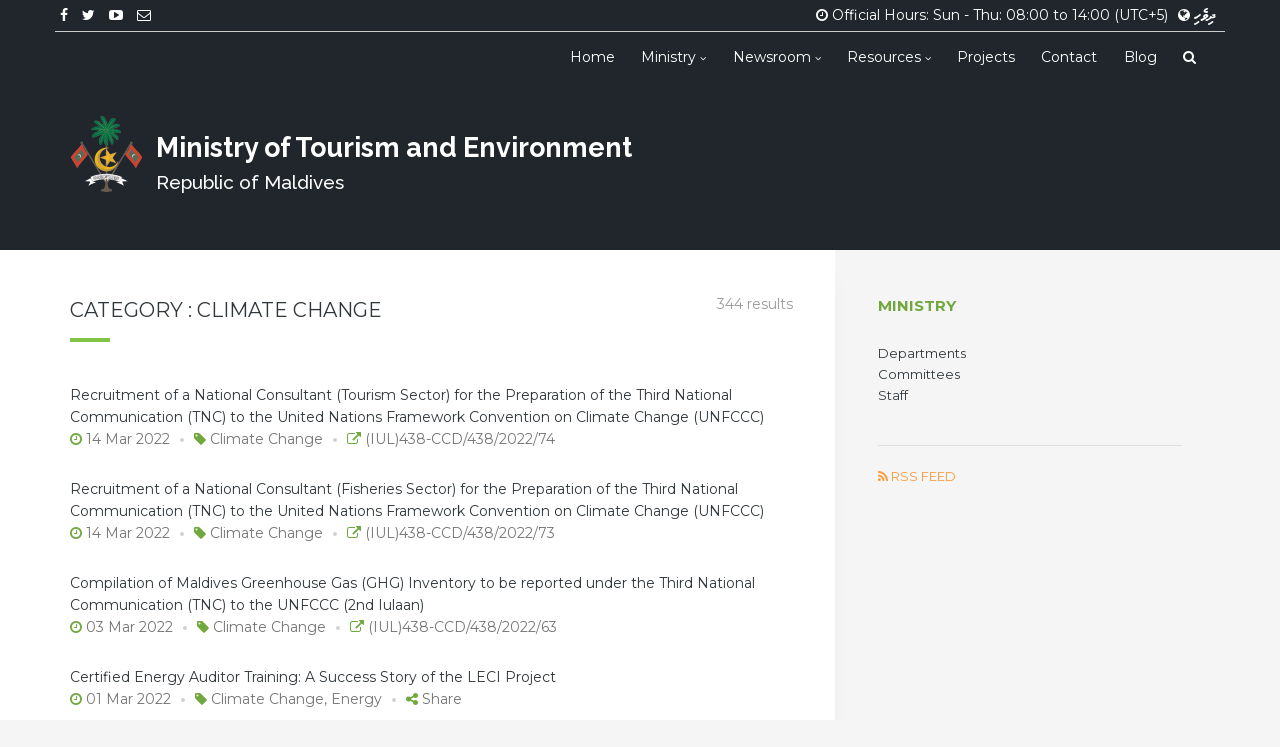

--- FILE ---
content_type: text/html; charset=UTF-8
request_url: https://www.environment.gov.mv/v2/en/category/climate-change/page/12
body_size: 9537
content:

<!DOCTYPE html>
<html lang="en-GB" xmlns:og="http://opengraphprotocol.org/schema/" xmlns:fb="http://www.facebook.com/2008/fbml">
<head>
	<meta charset="UTF-8">
	<meta name="viewport" content="width=device-width, initial-scale=1">
	<title>Climate Change &#8211; Ministry of Tourism and Environment</title>
	<meta name="description" content=""/>
	<meta name="keywords" content="Ministry of Environment and Energy, Maldives" />
	<link rel="profile" href="http://gmpg.org/xfn/11">
	<link rel="pingback" href="https://www.environment.gov.mv/v2/xmlrpc.php">
	<link rel="shortcut icon" href="https://www.environment.gov.mv/v2/wp-content/themes/env2016-v3/assets/images/favicon.ico">
	<!-- <link rel="stylesheet" href="http://basehold.it/6"> -->
	<!-- HTML5 shim and Respond.js for IE8 support of HTML5 elements and media queries -->
	<!-- WARNING: Respond.js doesn't work if you view the page via file:// -->
	<!--[if lt IE 9]>
	<script src="https://oss.maxcdn.com/html5shiv/3.7.2/html5shiv.min.js"></script>
	<script src="https://oss.maxcdn.com/respond/1.4.2/respond.min.js"></script>
	<![endif]-->
	<title>Climate Change &#8211; Page 12 &#8211; Ministry of Tourism and Environment</title>
<meta name='robots' content='max-image-preview:large' />
<link rel='dns-prefetch' href='//fonts.googleapis.com' />
<link rel="alternate" type="application/rss+xml" title="Ministry of Tourism and Environment &raquo; Feed" href="https://www.environment.gov.mv/v2/en/feed" />
<link rel="alternate" type="application/rss+xml" title="Ministry of Tourism and Environment &raquo; Comments Feed" href="https://www.environment.gov.mv/v2/en/comments/feed" />
<link rel="alternate" type="application/rss+xml" title="Ministry of Tourism and Environment &raquo; Climate Change Category Feed" href="https://www.environment.gov.mv/v2/en/category/climate-change/feed" />
<script type="text/javascript">
/* <![CDATA[ */
window._wpemojiSettings = {"baseUrl":"https:\/\/s.w.org\/images\/core\/emoji\/14.0.0\/72x72\/","ext":".png","svgUrl":"https:\/\/s.w.org\/images\/core\/emoji\/14.0.0\/svg\/","svgExt":".svg","source":{"concatemoji":"https:\/\/www.environment.gov.mv\/v2\/wp-includes\/js\/wp-emoji-release.min.js?ver=6.4.2"}};
/*! This file is auto-generated */
!function(i,n){var o,s,e;function c(e){try{var t={supportTests:e,timestamp:(new Date).valueOf()};sessionStorage.setItem(o,JSON.stringify(t))}catch(e){}}function p(e,t,n){e.clearRect(0,0,e.canvas.width,e.canvas.height),e.fillText(t,0,0);var t=new Uint32Array(e.getImageData(0,0,e.canvas.width,e.canvas.height).data),r=(e.clearRect(0,0,e.canvas.width,e.canvas.height),e.fillText(n,0,0),new Uint32Array(e.getImageData(0,0,e.canvas.width,e.canvas.height).data));return t.every(function(e,t){return e===r[t]})}function u(e,t,n){switch(t){case"flag":return n(e,"\ud83c\udff3\ufe0f\u200d\u26a7\ufe0f","\ud83c\udff3\ufe0f\u200b\u26a7\ufe0f")?!1:!n(e,"\ud83c\uddfa\ud83c\uddf3","\ud83c\uddfa\u200b\ud83c\uddf3")&&!n(e,"\ud83c\udff4\udb40\udc67\udb40\udc62\udb40\udc65\udb40\udc6e\udb40\udc67\udb40\udc7f","\ud83c\udff4\u200b\udb40\udc67\u200b\udb40\udc62\u200b\udb40\udc65\u200b\udb40\udc6e\u200b\udb40\udc67\u200b\udb40\udc7f");case"emoji":return!n(e,"\ud83e\udef1\ud83c\udffb\u200d\ud83e\udef2\ud83c\udfff","\ud83e\udef1\ud83c\udffb\u200b\ud83e\udef2\ud83c\udfff")}return!1}function f(e,t,n){var r="undefined"!=typeof WorkerGlobalScope&&self instanceof WorkerGlobalScope?new OffscreenCanvas(300,150):i.createElement("canvas"),a=r.getContext("2d",{willReadFrequently:!0}),o=(a.textBaseline="top",a.font="600 32px Arial",{});return e.forEach(function(e){o[e]=t(a,e,n)}),o}function t(e){var t=i.createElement("script");t.src=e,t.defer=!0,i.head.appendChild(t)}"undefined"!=typeof Promise&&(o="wpEmojiSettingsSupports",s=["flag","emoji"],n.supports={everything:!0,everythingExceptFlag:!0},e=new Promise(function(e){i.addEventListener("DOMContentLoaded",e,{once:!0})}),new Promise(function(t){var n=function(){try{var e=JSON.parse(sessionStorage.getItem(o));if("object"==typeof e&&"number"==typeof e.timestamp&&(new Date).valueOf()<e.timestamp+604800&&"object"==typeof e.supportTests)return e.supportTests}catch(e){}return null}();if(!n){if("undefined"!=typeof Worker&&"undefined"!=typeof OffscreenCanvas&&"undefined"!=typeof URL&&URL.createObjectURL&&"undefined"!=typeof Blob)try{var e="postMessage("+f.toString()+"("+[JSON.stringify(s),u.toString(),p.toString()].join(",")+"));",r=new Blob([e],{type:"text/javascript"}),a=new Worker(URL.createObjectURL(r),{name:"wpTestEmojiSupports"});return void(a.onmessage=function(e){c(n=e.data),a.terminate(),t(n)})}catch(e){}c(n=f(s,u,p))}t(n)}).then(function(e){for(var t in e)n.supports[t]=e[t],n.supports.everything=n.supports.everything&&n.supports[t],"flag"!==t&&(n.supports.everythingExceptFlag=n.supports.everythingExceptFlag&&n.supports[t]);n.supports.everythingExceptFlag=n.supports.everythingExceptFlag&&!n.supports.flag,n.DOMReady=!1,n.readyCallback=function(){n.DOMReady=!0}}).then(function(){return e}).then(function(){var e;n.supports.everything||(n.readyCallback(),(e=n.source||{}).concatemoji?t(e.concatemoji):e.wpemoji&&e.twemoji&&(t(e.twemoji),t(e.wpemoji)))}))}((window,document),window._wpemojiSettings);
/* ]]> */
</script>
<style id='wp-emoji-styles-inline-css' type='text/css'>

	img.wp-smiley, img.emoji {
		display: inline !important;
		border: none !important;
		box-shadow: none !important;
		height: 1em !important;
		width: 1em !important;
		margin: 0 0.07em !important;
		vertical-align: -0.1em !important;
		background: none !important;
		padding: 0 !important;
	}
</style>
<link rel='stylesheet' id='wp-block-library-css' href='https://www.environment.gov.mv/v2/wp-includes/css/dist/block-library/style.min.css?ver=6.4.2' type='text/css' media='all' />
<style id='classic-theme-styles-inline-css' type='text/css'>
/*! This file is auto-generated */
.wp-block-button__link{color:#fff;background-color:#32373c;border-radius:9999px;box-shadow:none;text-decoration:none;padding:calc(.667em + 2px) calc(1.333em + 2px);font-size:1.125em}.wp-block-file__button{background:#32373c;color:#fff;text-decoration:none}
</style>
<style id='global-styles-inline-css' type='text/css'>
body{--wp--preset--color--black: #000000;--wp--preset--color--cyan-bluish-gray: #abb8c3;--wp--preset--color--white: #ffffff;--wp--preset--color--pale-pink: #f78da7;--wp--preset--color--vivid-red: #cf2e2e;--wp--preset--color--luminous-vivid-orange: #ff6900;--wp--preset--color--luminous-vivid-amber: #fcb900;--wp--preset--color--light-green-cyan: #7bdcb5;--wp--preset--color--vivid-green-cyan: #00d084;--wp--preset--color--pale-cyan-blue: #8ed1fc;--wp--preset--color--vivid-cyan-blue: #0693e3;--wp--preset--color--vivid-purple: #9b51e0;--wp--preset--gradient--vivid-cyan-blue-to-vivid-purple: linear-gradient(135deg,rgba(6,147,227,1) 0%,rgb(155,81,224) 100%);--wp--preset--gradient--light-green-cyan-to-vivid-green-cyan: linear-gradient(135deg,rgb(122,220,180) 0%,rgb(0,208,130) 100%);--wp--preset--gradient--luminous-vivid-amber-to-luminous-vivid-orange: linear-gradient(135deg,rgba(252,185,0,1) 0%,rgba(255,105,0,1) 100%);--wp--preset--gradient--luminous-vivid-orange-to-vivid-red: linear-gradient(135deg,rgba(255,105,0,1) 0%,rgb(207,46,46) 100%);--wp--preset--gradient--very-light-gray-to-cyan-bluish-gray: linear-gradient(135deg,rgb(238,238,238) 0%,rgb(169,184,195) 100%);--wp--preset--gradient--cool-to-warm-spectrum: linear-gradient(135deg,rgb(74,234,220) 0%,rgb(151,120,209) 20%,rgb(207,42,186) 40%,rgb(238,44,130) 60%,rgb(251,105,98) 80%,rgb(254,248,76) 100%);--wp--preset--gradient--blush-light-purple: linear-gradient(135deg,rgb(255,206,236) 0%,rgb(152,150,240) 100%);--wp--preset--gradient--blush-bordeaux: linear-gradient(135deg,rgb(254,205,165) 0%,rgb(254,45,45) 50%,rgb(107,0,62) 100%);--wp--preset--gradient--luminous-dusk: linear-gradient(135deg,rgb(255,203,112) 0%,rgb(199,81,192) 50%,rgb(65,88,208) 100%);--wp--preset--gradient--pale-ocean: linear-gradient(135deg,rgb(255,245,203) 0%,rgb(182,227,212) 50%,rgb(51,167,181) 100%);--wp--preset--gradient--electric-grass: linear-gradient(135deg,rgb(202,248,128) 0%,rgb(113,206,126) 100%);--wp--preset--gradient--midnight: linear-gradient(135deg,rgb(2,3,129) 0%,rgb(40,116,252) 100%);--wp--preset--font-size--small: 13px;--wp--preset--font-size--medium: 20px;--wp--preset--font-size--large: 36px;--wp--preset--font-size--x-large: 42px;--wp--preset--spacing--20: 0.44rem;--wp--preset--spacing--30: 0.67rem;--wp--preset--spacing--40: 1rem;--wp--preset--spacing--50: 1.5rem;--wp--preset--spacing--60: 2.25rem;--wp--preset--spacing--70: 3.38rem;--wp--preset--spacing--80: 5.06rem;--wp--preset--shadow--natural: 6px 6px 9px rgba(0, 0, 0, 0.2);--wp--preset--shadow--deep: 12px 12px 50px rgba(0, 0, 0, 0.4);--wp--preset--shadow--sharp: 6px 6px 0px rgba(0, 0, 0, 0.2);--wp--preset--shadow--outlined: 6px 6px 0px -3px rgba(255, 255, 255, 1), 6px 6px rgba(0, 0, 0, 1);--wp--preset--shadow--crisp: 6px 6px 0px rgba(0, 0, 0, 1);}:where(.is-layout-flex){gap: 0.5em;}:where(.is-layout-grid){gap: 0.5em;}body .is-layout-flow > .alignleft{float: left;margin-inline-start: 0;margin-inline-end: 2em;}body .is-layout-flow > .alignright{float: right;margin-inline-start: 2em;margin-inline-end: 0;}body .is-layout-flow > .aligncenter{margin-left: auto !important;margin-right: auto !important;}body .is-layout-constrained > .alignleft{float: left;margin-inline-start: 0;margin-inline-end: 2em;}body .is-layout-constrained > .alignright{float: right;margin-inline-start: 2em;margin-inline-end: 0;}body .is-layout-constrained > .aligncenter{margin-left: auto !important;margin-right: auto !important;}body .is-layout-constrained > :where(:not(.alignleft):not(.alignright):not(.alignfull)){max-width: var(--wp--style--global--content-size);margin-left: auto !important;margin-right: auto !important;}body .is-layout-constrained > .alignwide{max-width: var(--wp--style--global--wide-size);}body .is-layout-flex{display: flex;}body .is-layout-flex{flex-wrap: wrap;align-items: center;}body .is-layout-flex > *{margin: 0;}body .is-layout-grid{display: grid;}body .is-layout-grid > *{margin: 0;}:where(.wp-block-columns.is-layout-flex){gap: 2em;}:where(.wp-block-columns.is-layout-grid){gap: 2em;}:where(.wp-block-post-template.is-layout-flex){gap: 1.25em;}:where(.wp-block-post-template.is-layout-grid){gap: 1.25em;}.has-black-color{color: var(--wp--preset--color--black) !important;}.has-cyan-bluish-gray-color{color: var(--wp--preset--color--cyan-bluish-gray) !important;}.has-white-color{color: var(--wp--preset--color--white) !important;}.has-pale-pink-color{color: var(--wp--preset--color--pale-pink) !important;}.has-vivid-red-color{color: var(--wp--preset--color--vivid-red) !important;}.has-luminous-vivid-orange-color{color: var(--wp--preset--color--luminous-vivid-orange) !important;}.has-luminous-vivid-amber-color{color: var(--wp--preset--color--luminous-vivid-amber) !important;}.has-light-green-cyan-color{color: var(--wp--preset--color--light-green-cyan) !important;}.has-vivid-green-cyan-color{color: var(--wp--preset--color--vivid-green-cyan) !important;}.has-pale-cyan-blue-color{color: var(--wp--preset--color--pale-cyan-blue) !important;}.has-vivid-cyan-blue-color{color: var(--wp--preset--color--vivid-cyan-blue) !important;}.has-vivid-purple-color{color: var(--wp--preset--color--vivid-purple) !important;}.has-black-background-color{background-color: var(--wp--preset--color--black) !important;}.has-cyan-bluish-gray-background-color{background-color: var(--wp--preset--color--cyan-bluish-gray) !important;}.has-white-background-color{background-color: var(--wp--preset--color--white) !important;}.has-pale-pink-background-color{background-color: var(--wp--preset--color--pale-pink) !important;}.has-vivid-red-background-color{background-color: var(--wp--preset--color--vivid-red) !important;}.has-luminous-vivid-orange-background-color{background-color: var(--wp--preset--color--luminous-vivid-orange) !important;}.has-luminous-vivid-amber-background-color{background-color: var(--wp--preset--color--luminous-vivid-amber) !important;}.has-light-green-cyan-background-color{background-color: var(--wp--preset--color--light-green-cyan) !important;}.has-vivid-green-cyan-background-color{background-color: var(--wp--preset--color--vivid-green-cyan) !important;}.has-pale-cyan-blue-background-color{background-color: var(--wp--preset--color--pale-cyan-blue) !important;}.has-vivid-cyan-blue-background-color{background-color: var(--wp--preset--color--vivid-cyan-blue) !important;}.has-vivid-purple-background-color{background-color: var(--wp--preset--color--vivid-purple) !important;}.has-black-border-color{border-color: var(--wp--preset--color--black) !important;}.has-cyan-bluish-gray-border-color{border-color: var(--wp--preset--color--cyan-bluish-gray) !important;}.has-white-border-color{border-color: var(--wp--preset--color--white) !important;}.has-pale-pink-border-color{border-color: var(--wp--preset--color--pale-pink) !important;}.has-vivid-red-border-color{border-color: var(--wp--preset--color--vivid-red) !important;}.has-luminous-vivid-orange-border-color{border-color: var(--wp--preset--color--luminous-vivid-orange) !important;}.has-luminous-vivid-amber-border-color{border-color: var(--wp--preset--color--luminous-vivid-amber) !important;}.has-light-green-cyan-border-color{border-color: var(--wp--preset--color--light-green-cyan) !important;}.has-vivid-green-cyan-border-color{border-color: var(--wp--preset--color--vivid-green-cyan) !important;}.has-pale-cyan-blue-border-color{border-color: var(--wp--preset--color--pale-cyan-blue) !important;}.has-vivid-cyan-blue-border-color{border-color: var(--wp--preset--color--vivid-cyan-blue) !important;}.has-vivid-purple-border-color{border-color: var(--wp--preset--color--vivid-purple) !important;}.has-vivid-cyan-blue-to-vivid-purple-gradient-background{background: var(--wp--preset--gradient--vivid-cyan-blue-to-vivid-purple) !important;}.has-light-green-cyan-to-vivid-green-cyan-gradient-background{background: var(--wp--preset--gradient--light-green-cyan-to-vivid-green-cyan) !important;}.has-luminous-vivid-amber-to-luminous-vivid-orange-gradient-background{background: var(--wp--preset--gradient--luminous-vivid-amber-to-luminous-vivid-orange) !important;}.has-luminous-vivid-orange-to-vivid-red-gradient-background{background: var(--wp--preset--gradient--luminous-vivid-orange-to-vivid-red) !important;}.has-very-light-gray-to-cyan-bluish-gray-gradient-background{background: var(--wp--preset--gradient--very-light-gray-to-cyan-bluish-gray) !important;}.has-cool-to-warm-spectrum-gradient-background{background: var(--wp--preset--gradient--cool-to-warm-spectrum) !important;}.has-blush-light-purple-gradient-background{background: var(--wp--preset--gradient--blush-light-purple) !important;}.has-blush-bordeaux-gradient-background{background: var(--wp--preset--gradient--blush-bordeaux) !important;}.has-luminous-dusk-gradient-background{background: var(--wp--preset--gradient--luminous-dusk) !important;}.has-pale-ocean-gradient-background{background: var(--wp--preset--gradient--pale-ocean) !important;}.has-electric-grass-gradient-background{background: var(--wp--preset--gradient--electric-grass) !important;}.has-midnight-gradient-background{background: var(--wp--preset--gradient--midnight) !important;}.has-small-font-size{font-size: var(--wp--preset--font-size--small) !important;}.has-medium-font-size{font-size: var(--wp--preset--font-size--medium) !important;}.has-large-font-size{font-size: var(--wp--preset--font-size--large) !important;}.has-x-large-font-size{font-size: var(--wp--preset--font-size--x-large) !important;}
.wp-block-navigation a:where(:not(.wp-element-button)){color: inherit;}
:where(.wp-block-post-template.is-layout-flex){gap: 1.25em;}:where(.wp-block-post-template.is-layout-grid){gap: 1.25em;}
:where(.wp-block-columns.is-layout-flex){gap: 2em;}:where(.wp-block-columns.is-layout-grid){gap: 2em;}
.wp-block-pullquote{font-size: 1.5em;line-height: 1.6;}
</style>
<link rel='stylesheet' id='vfb-pro-css' href='https://www.environment.gov.mv/v2/wp-content/plugins/vfb-pro/public/assets/css/vfb-style.min.css?ver=2019.05.10' type='text/css' media='all' />
<link rel='stylesheet' id='vsb-frontend-css-css' href='https://www.environment.gov.mv/v2/wp-content/plugins/video-section-builder-updated/css/builder.css?ver=6.4.2' type='text/css' media='all' />
<link rel='stylesheet' id='wp-downloadmanager-css' href='https://www.environment.gov.mv/v2/wp-content/plugins/wp-downloadmanager/download-css.css?ver=1.68.8' type='text/css' media='all' />
<link rel='stylesheet' id='wp-pagenavi-css' href='https://www.environment.gov.mv/v2/wp-content/plugins/wp-pagenavi/pagenavi-css.css?ver=2.70' type='text/css' media='all' />
<link rel='stylesheet' id='font_awesome_min-css' href='https://www.environment.gov.mv/v2/wp-content/themes/env2016-v3/assets/css/font-awesome.min.css?ver=6.4.2' type='text/css' media='screen' />
<link rel='stylesheet' id='plugins-css' href='https://www.environment.gov.mv/v2/wp-content/themes/env2016-v3/assets/css/plugins.css?ver=6.4.2' type='text/css' media='screen' />
<link rel='stylesheet' id='googlefonts_opensans-css' href='https://fonts.googleapis.com/css?family=Open+Sans%3A400%2C600%2C400italic&#038;ver=6.4.2' type='text/css' media='all' />
<link rel='stylesheet' id='bootstrap_min-css' href='https://www.environment.gov.mv/v2/wp-content/themes/env2016-v3/assets/css/bootstrap.min.css?ver=6.4.2' type='text/css' media='screen' />
<link rel='stylesheet' id='env2016_style_sidebar-css' href='https://www.environment.gov.mv/v2/wp-content/themes/env2016-v3/layouts/content-sidebar.css?ver=6.4.2' type='text/css' media='all' />
<link rel='stylesheet' id='googlefonts_montserrat-css' href='https://fonts.googleapis.com/css?family=Montserrat%3A400%2C700&#038;ver=6.4.2' type='text/css' media='all' />
<link rel='stylesheet' id='googlefonts_raleway-css' href='https://fonts.googleapis.com/css?family=Raleway%3A700%2C600%2C500&#038;ver=6.4.2' type='text/css' media='all' />
<link rel='stylesheet' id='env2016_style-css' href='https://www.environment.gov.mv/v2/wp-content/themes/env2016-v3/style.css?ver=6.4.2' type='text/css' media='all' />
<style id='env2016_style-inline-css' type='text/css'>


            @media(min-width:768px){

               .site-heading{
               	font-size: 2.7rem;
               	line-height: 1;
               	margin: 0.6em 0 0.2em;
               	font-weight: 700;
                  font-family: 'Raleway',sans-serif;
               	color: #fff;
               }
               .site-sub-heading{
               	font-size: 1.9rem;
               	margin-top: 0;
               	color: #fff;
                  font-family: 'Raleway',sans-serif;
               }
               #home-bg {
						background: #20262b;
               }

            }
            @media only screen and (min-width : 62rem) {

               #home-relative-position{
            		height:260px;
            	}
            }
            
</style>
<!--n2css--><link rel="https://api.w.org/" href="https://www.environment.gov.mv/v2/wp-json/" /><link rel="alternate" type="application/json" href="https://www.environment.gov.mv/v2/wp-json/wp/v2/categories/23" /><link rel="EditURI" type="application/rsd+xml" title="RSD" href="https://www.environment.gov.mv/v2/xmlrpc.php?rsd" />
<meta name="generator" content="Elementor 3.18.3; features: e_dom_optimization, e_optimized_assets_loading, e_optimized_css_loading, additional_custom_breakpoints, block_editor_assets_optimize, e_image_loading_optimization; settings: css_print_method-external, google_font-enabled, font_display-auto">
<style type="text/css">.recentcomments a{display:inline !important;padding:0 !important;margin:0 !important;}</style></head>
<body class="archive paged category category-climate-change category-23 paged-12 category-paged-12 do-etfw hfeed elementor-default elementor-kit-25340" id = "env-primary-nav">
<div class="page_wrapper ">
		<div id="page_fade"></div>
	<section id="home-bg" class="home-header">
		<div class="container">
			<div class="row">
            <div class="main-bg clearfix">

					<div class="col-lg-12 topbar" >
						<ul class="list-inline social-icons">
																								<li>
										<a href="https://www.facebook.com/environment.gov.mv" target="_blank">
											<i style="color:#ffffff" class="fa fa-facebook"></i>
										</a>
									</li>
																	<li>
										<a href="https://twitter.com/MoEnvmv" target="_blank">
											<i style="color:#ffffff" class="fa fa-twitter"></i>
										</a>
									</li>
																	<li>
										<a href="https://www.youtube.com/user/UCh7GlWrOvJomNbbYSmEijKg" target="_blank">
											<i style="color:#ffffff" class="fa fa-youtube-play"></i>
										</a>
									</li>
																	<li>
										<a href="mailto:info@mote.gov.mv" target="_blank">
											<i style="color:#ffffff" class="fa fa-envelope-o"></i>
										</a>
									</li>
																								                  <li class="pull-right">
									<i class="fa fa-globe"></i>
									<div class="menu-language-menu-english-container"><ul id="menu-language-menu-english" class="list-inline"><li id="menu-item-1585-dv" class="lang-item lang-item-7 lang-item-dv lang-item-first menu-item menu-item-type-custom menu-item-object-custom menu-item-1585-dv"><a href="https://www.environment.gov.mv/v2/dv/category/climate-change-dv" hreflang="dv-MV" lang="dv-MV">ދިވެހި</a></li>
</ul></div>								</li>
						 																<li class="pull-right hidden-xs"><i class="fa fa-clock-o"></i> Official Hours: Sun - Thu: 08:00 to 14:00 (UTC+5)</li>
								               </ul>
						<hr class="hidden-xs">
					</div>

				<div class="col-lg-12 topbar-nav">
					<div class="navbar" role="banner">
						<div class="navbar-header hidden-sm hidden-md hidden-lg ">
							<div class="row ">
								<div class="col-xs-3 text-left">
									<button type="button" class="navbar-toggle" data-toggle="collapse" data-target=".navbar-collapse">
									  <span class="icon-bar"></span>
									  <span class="icon-bar"></span>
									  <span class="icon-bar"></span>
									</button>
								</div>

								<div class="col-xs-6 text-center ">
									<div class="xs-title">
										<img src="https://www.environment.gov.mv/v2/wp-content/themes/env2016-v3/assets/images/emblem_small.png" alt="Ministry of Environment and Energy">
										<div>Ministry of Tourism and Environment</div>
									</div>
								</div>

								<div class="col-xs-3 text-right">
									<div class=" xs-heading">
										<a class="search-show" href="#search-large">
											<i class="fa fa-search"></i>
										</a>
									</div>
								</div>

							</div>

						</div>
						<nav class="primary-navbar collapse navbar-collapse "><ul id="menu-primary-menu-english" class="nav navbar-nav "><li id="menu-item-4" class="menu-item menu-item-type-custom menu-item-object-custom menu-item-4"><a title="Home" href="https://www.environment.gov.mv/v2/">Home</a></li>
<li id="menu-item-290" class="menu-item menu-item-type-custom menu-item-object-custom menu-item-has-children menu-item-290 dropdown-caret"><a title="Ministry" href="#">Ministry </a>
<ul role="menu" class=" dropdown-menu">
	<li id="menu-item-8210" class="menu-item menu-item-type-custom menu-item-object-custom menu-item-8210"><a title="Minister" href="https://www.environment.gov.mv/v2/en/profile/23902">Minister</a></li>
	<li id="menu-item-899" class="menu-item menu-item-type-post_type menu-item-object-page menu-item-899"><a title="Political Appointees" href="https://www.environment.gov.mv/v2/en/political-appointees">Political Appointees</a></li>
	<li id="menu-item-3324" class="menu-item menu-item-type-post_type menu-item-object-profile menu-item-3324"><a title="Permanent Secretary" href="https://www.environment.gov.mv/v2/en/profile/781">Permanent Secretary</a></li>
	<li id="menu-item-13772" class="menu-item menu-item-type-custom menu-item-object-custom menu-item-13772"><a title="Service Charter" href="https://www.environment.gov.mv/v2/en/download/13765">Service Charter</a></li>
	<li id="menu-item-2935" class="menu-item menu-item-type-post_type_archive menu-item-object-profile menu-item-2935"><a title="Staff Directory" href="https://www.environment.gov.mv/v2/en/profile">Staff Directory</a></li>
	<li id="menu-item-3038" class="menu-item menu-item-type-custom menu-item-object-custom menu-item-has-children menu-item-3038 dropdown-caret"><a title="Former Appointees" href="#">Former Appointees</a>
	<ul role="menu" class=" dropdown-menu">
		<li id="menu-item-3039" class="menu-item menu-item-type-post_type menu-item-object-page menu-item-3039"><a title="Former Ministers" href="https://www.environment.gov.mv/v2/en/former-ministers">Former Ministers</a></li>
		<li id="menu-item-3311" class="menu-item menu-item-type-post_type menu-item-object-page menu-item-3311"><a title="Former Political Appointees" href="https://www.environment.gov.mv/v2/en/former-political-appointees">Former Political Appointees</a></li>
		<li id="menu-item-3312" class="menu-item menu-item-type-post_type menu-item-object-page menu-item-3312"><a title="Former Permanent Secretaries" href="https://www.environment.gov.mv/v2/en/former-permanent-secretaries">Former Permanent Secretaries</a></li>
	</ul>
</li>
	<li role="presentation" class="divider"></li>
	<li id="menu-item-3255" class="menu-item menu-item-type-post_type menu-item-object-page menu-item-3255"><a title="Committees" href="https://www.environment.gov.mv/v2/en/committees">Committees</a></li>
	<li id="menu-item-172" class="menu-item menu-item-type-post_type_archive menu-item-object-department menu-item-172"><a title="Departments" href="https://www.environment.gov.mv/v2/en/department">Departments</a></li>
	<li role="presentation" class="divider"></li>
	<li id="menu-item-733" class="menu-item menu-item-type-taxonomy menu-item-object-types menu-item-733"><a title="Job Opportunities" href="https://www.environment.gov.mv/v2/en/types/jobopportunities">Job Opportunities</a></li>
	<li role="presentation" class="divider"></li>
	<li id="menu-item-3799" class="menu-item menu-item-type-post_type menu-item-object-page menu-item-3799"><a title="About" href="https://www.environment.gov.mv/v2/en/about-ministry">About</a></li>
</ul>
</li>
<li id="menu-item-1298" class="menu-item menu-item-type-custom menu-item-object-custom menu-item-has-children menu-item-1298 dropdown-caret"><a title="Newsroom" href="#">Newsroom </a>
<ul role="menu" class=" dropdown-menu">
	<li id="menu-item-162" class="menu-item menu-item-type-post_type_archive menu-item-object-news menu-item-162"><a title="News" href="https://www.environment.gov.mv/v2/en/news">News</a></li>
	<li id="menu-item-1302" class="menu-item menu-item-type-post_type_archive menu-item-object-gallery menu-item-1302"><a title="Galleries" href="https://www.environment.gov.mv/v2/en/gallery">Galleries</a></li>
	<li role="presentation" class="divider"></li>
	<li id="menu-item-1114" class="menu-item menu-item-type-taxonomy menu-item-object-types menu-item-1114"><a title="Announcements" href="https://www.environment.gov.mv/v2/en/types/announcements">Announcements</a></li>
	<li id="menu-item-1122" class="menu-item menu-item-type-taxonomy menu-item-object-types menu-item-1122"><a title="Downloads" href="https://www.environment.gov.mv/v2/en/types/downloads">Downloads</a></li>
	<li id="menu-item-161" class="menu-item menu-item-type-taxonomy menu-item-object-types menu-item-161"><a title="Tenders" href="https://www.environment.gov.mv/v2/en/types/tenders">Tenders</a></li>
	<li role="presentation" class="divider"></li>
	<li id="menu-item-1608" class="menu-item menu-item-type-taxonomy menu-item-object-types menu-item-1608"><a title="Circulars" href="https://www.environment.gov.mv/v2/en/types/circulars">Circulars</a></li>
	<li id="menu-item-1698" class="menu-item menu-item-type-taxonomy menu-item-object-types menu-item-1698"><a title="Minister&#039;s Messages" href="https://www.environment.gov.mv/v2/en/types/ministermessage">Minister&#8217;s Messages</a></li>
	<li id="menu-item-1684" class="menu-item menu-item-type-taxonomy menu-item-object-types menu-item-1684"><a title="Press Releases" href="https://www.environment.gov.mv/v2/en/types/pressreleases">Press Releases</a></li>
</ul>
</li>
<li id="menu-item-1818" class="menu-item menu-item-type-custom menu-item-object-custom menu-item-has-children menu-item-1818 dropdown-caret"><a title="Resources" href="#">Resources </a>
<ul role="menu" class=" dropdown-menu">
	<li id="menu-item-1549" class="menu-item menu-item-type-taxonomy menu-item-object-types menu-item-1549"><a title="Annual Reports" href="https://www.environment.gov.mv/v2/en/types/annualreports">Annual Reports</a></li>
	<li id="menu-item-3372" class="menu-item menu-item-type-taxonomy menu-item-object-types menu-item-3372"><a title="Awareness Material" href="https://www.environment.gov.mv/v2/en/types/awareness">Awareness Material</a></li>
	<li id="menu-item-34139" class="menu-item menu-item-type-custom menu-item-object-custom menu-item-34139"><a title="Private Sector Initiated Proposals" href="https://www.environment.gov.mv/v2/en/types/private-sector-initiated-proposals">Private Sector Initiated Proposals</a></li>
	<li id="menu-item-1417" class="menu-item menu-item-type-custom menu-item-object-custom menu-item-has-children menu-item-1417 dropdown-caret"><a title="Newsletters" href="#">Newsletters</a>
	<ul role="menu" class=" dropdown-menu">
		<li id="menu-item-1218" class="menu-item menu-item-type-taxonomy menu-item-object-types menu-item-1218"><a title="BR Newsletter" href="https://www.environment.gov.mv/v2/en/types/brnews">BR Newsletter</a></li>
		<li id="menu-item-7260" class="menu-item menu-item-type-custom menu-item-object-custom menu-item-7260"><a title="Fenfahi Newsletter" href="https://www.environment.gov.mv/v2/en/types/fenfahinews">Fenfahi Newsletter</a></li>
		<li id="menu-item-5401" class="menu-item menu-item-type-taxonomy menu-item-object-types menu-item-5401"><a title="LCEI Newsletter" href="https://www.environment.gov.mv/v2/en/types/lceinews">LCEI Newsletter</a></li>
		<li id="menu-item-1235" class="menu-item menu-item-type-taxonomy menu-item-object-types menu-item-1235"><a title="Pemphis" href="https://www.environment.gov.mv/v2/en/types/pemphis">Pemphis</a></li>
	</ul>
</li>
	<li id="menu-item-1771" class="menu-item menu-item-type-taxonomy menu-item-object-types menu-item-1771"><a title="Publications" href="https://www.environment.gov.mv/v2/en/types/publications">Publications</a></li>
	<li role="presentation" class="divider"></li>
	<li id="menu-item-3611" class="menu-item menu-item-type-taxonomy menu-item-object-types menu-item-3611"><a title="Public Commenting" href="https://www.environment.gov.mv/v2/en/types/publiccommenting">Public Commenting</a></li>
	<li id="menu-item-12921" class="menu-item menu-item-type-post_type menu-item-object-page menu-item-12921"><a title="Hakathari Program" href="https://www.environment.gov.mv/v2/en/hakathari-program">Hakathari Program</a></li>
	<li id="menu-item-31149" class="menu-item menu-item-type-post_type menu-item-object-page menu-item-31149"><a title="Maldives Green Fund" href="https://www.environment.gov.mv/v2/en/maldives-green-fund">Maldives Green Fund</a></li>
</ul>
</li>
<li id="menu-item-186" class="menu-item menu-item-type-post_type_archive menu-item-object-project menu-item-186"><a title="Projects" href="https://www.environment.gov.mv/v2/en/project">Projects</a></li>
<li id="menu-item-341" class="menu-item menu-item-type-post_type menu-item-object-page menu-item-341"><a title="Contact" href="https://www.environment.gov.mv/v2/en/contact-form">Contact</a></li>
<li id="menu-item-5745" class="menu-item menu-item-type-custom menu-item-object-custom menu-item-5745"><a title="Blog" href="http://blog.environment.gov.mv/">Blog</a></li>
</ul></nav>					</div>
					<div class="search-box hide hidden-xs">
					 <form action="https://www.environment.gov.mv/v2/"  method="get">
						  <input id="s"  name="s" value="" role="search" placeholder="Search" type="text">
						  <button id="search"><i class="fa fa-search"></i></button>
					 </form>
				</div>				</div>
	      <div class="col-lg-12">
	         <div class="row">
	            <div class="col-lg-12 hidden-xs">
	               <a title="Ministry of Tourism and Environment" rel="home" href="https://www.environment.gov.mv/v2/en/" id="logo-home">
							<div class="emb_img">
								<img src="https://www.environment.gov.mv/v2/wp-content/themes/env2016-v3/assets/images/emblem_small_color.png" alt="Ministry of Environment and Energy">
							</div>
							<div class="emb_text">
								<h1 class="site-heading">Ministry of Tourism and Environment</h1>
								<h2 class="site-sub-heading">Republic of Maldives</h2>
							</div>
	               </a>
	            </div>
	         </div>
	      </div>

			</div> <!-- end main-bg -->
         </div>
		</div>
	</section> <!-- END HOME-BG -->
   <section class="site-content">
   	<div class="container">
   		<div class="row">
      			<div class="col-md-8 main-content white">
                  <div class="row">
                                       <div class="col-md-12">
                        <h4 class="section-title">
                           Category :                            Climate Change                           <span class="pull-right">
                              344 results                           </span>
                        </h4>
                     </div>
                                    <div class="col-md-12">
          <!-- <span class="label label-default">Default</span>
		<span class="label label-primary">Primary</span>
		<span class="label label-success">Success</span>
		<span class="label label-info">Info</span>
		<span class="label label-warning">Warning</span>
		<span class="label label-danger">Danger</span> -->
                    <article id="post-14413" class="post-14413 download type-download status-publish format-standard hentry category-climate-change types-tenders">
               <a class="post-title" href="https://www.environment.gov.mv/v2/en/download/14413" rel="bookmark">Recruitment of a National Consultant (Tourism Sector) for the Preparation of the Third National Communication (TNC) to the United Nations Framework Convention on Climate Change (UNFCCC)</a>               <div class="meta hidden-xs"><span><i class="fa fa-clock-o"></i> 14 Mar 2022</span><span><i class="fa fa-tag "></i> <a href="https://www.environment.gov.mv/v2/en/category/climate-change" rel="category tag">Climate Change</a></span><span><i class="fa fa-external-link"></i> <span class="env-lang-en">(IUL)438-CCD/438/2022/74</span></span></div> <!-- end meta --><div class="meta visible-xs clearfix"><i class="fa fa-clock-o"></i>  14 Mar 2022 <span><i class="fa fa-external-link"></i> <span class="env-lang-en">(IUL)438-CCD/438/2022/74</span></span></div>                         </article>
          <!-- #post-## -->
     </div>
     
                    <div class="col-md-12">
          <!-- <span class="label label-default">Default</span>
		<span class="label label-primary">Primary</span>
		<span class="label label-success">Success</span>
		<span class="label label-info">Info</span>
		<span class="label label-warning">Warning</span>
		<span class="label label-danger">Danger</span> -->
                    <article id="post-14409" class="post-14409 download type-download status-publish format-standard hentry category-climate-change types-tenders">
               <a class="post-title" href="https://www.environment.gov.mv/v2/en/download/14409" rel="bookmark">Recruitment of a National Consultant (Fisheries Sector) for the Preparation of the Third National Communication (TNC) to the United Nations Framework Convention on Climate Change (UNFCCC)</a>               <div class="meta hidden-xs"><span><i class="fa fa-clock-o"></i> 14 Mar 2022</span><span><i class="fa fa-tag "></i> <a href="https://www.environment.gov.mv/v2/en/category/climate-change" rel="category tag">Climate Change</a></span><span><i class="fa fa-external-link"></i> <span class="env-lang-en">(IUL)438-CCD/438/2022/73</span></span></div> <!-- end meta --><div class="meta visible-xs clearfix"><i class="fa fa-clock-o"></i>  14 Mar 2022 <span><i class="fa fa-external-link"></i> <span class="env-lang-en">(IUL)438-CCD/438/2022/73</span></span></div>                         </article>
          <!-- #post-## -->
     </div>
     
                    <div class="col-md-12">
          <!-- <span class="label label-default">Default</span>
		<span class="label label-primary">Primary</span>
		<span class="label label-success">Success</span>
		<span class="label label-info">Info</span>
		<span class="label label-warning">Warning</span>
		<span class="label label-danger">Danger</span> -->
                    <article id="post-14329" class="post-14329 download type-download status-publish format-standard hentry category-climate-change types-tenders">
               <a class="post-title" href="https://www.environment.gov.mv/v2/en/download/14329" rel="bookmark">Compilation of Maldives Greenhouse Gas (GHG) Inventory to be reported under the Third National Communication (TNC) to the UNFCCC (2nd Iulaan)</a>               <div class="meta hidden-xs"><span><i class="fa fa-clock-o"></i> 03 Mar 2022</span><span><i class="fa fa-tag "></i> <a href="https://www.environment.gov.mv/v2/en/category/climate-change" rel="category tag">Climate Change</a></span><span><i class="fa fa-external-link"></i> <span class="env-lang-en">(IUL)438-CCD/438/2022/63</span></span></div> <!-- end meta --><div class="meta visible-xs clearfix"><i class="fa fa-clock-o"></i>  03 Mar 2022 <span><i class="fa fa-external-link"></i> <span class="env-lang-en">(IUL)438-CCD/438/2022/63</span></span></div>                         </article>
          <!-- #post-## -->
     </div>
     
     <div class="col-md-12">
     <article id="post-17510" class="post-17510 news type-news status-publish format-standard has-post-thumbnail hentry category-climate-change category-energy">
          <a class="post-title" href="https://www.environment.gov.mv/v2/en/news/17510" rel="bookmark">Certified Energy Auditor Training: A Success Story of the LECI Project</a>          <div class="meta hidden-xs"><span><i class="fa fa-clock-o"></i> 01 Mar 2022</span><span><i class="fa fa-tag "></i> <a href="https://www.environment.gov.mv/v2/en/category/climate-change" rel="category tag">Climate Change</a>, <a href="https://www.environment.gov.mv/v2/en/category/energy" rel="category tag">Energy</a></span><span><i class="fa fa-share-alt"></i> <a href="#" role="button" class="btn-pop" data-container="body" data-toggle="popover" data-placement="bottom" data-content='
         <ul class="list-inline meta-share">
        <li>
         <a href="http://www.facebook.com/sharer.php?u=https://www.environment.gov.mv/v2/v2/en/category/climate-change/page/12" title="Facebook share" target="_blank"><i class="fa fa-facebook facebook"></i></a>
        </li>
        <li>
         <a class="twitter customer share" href="http://twitter.com/share?url=https://www.environment.gov.mv/v2/v2/en/category/climate-change/page/12" title="Twitter share" target="_blank"><i class="fa fa-twitter twitter"></i></a>
        </li>
      </ul>' >
      Share
   </a></span></div> <!-- end meta --><div class="meta visible-xs clearfix"><i class="fa fa-clock-o"></i>  01 Mar 2022<div class="social clearfix"><a href="http://www.facebook.com/sharer.php?u=" https://www.environment.gov.mv/v2/v2/en/category/climate-change/page/12 title="Facebook share" target="_blank"><i class="fa fa-facebook facebook"></i></a><a class="twitter customer share" href="http://twitter.com/share?url=https://www.environment.gov.mv/v2/v2/en/category/climate-change/page/12" title="Twitter share" target="_blank"><i class="fa fa-twitter twitter"></i></a></div></div>     </article>
</div>
               <div class="col-md-12">
          <!-- <span class="label label-default">Default</span>
		<span class="label label-primary">Primary</span>
		<span class="label label-success">Success</span>
		<span class="label label-info">Info</span>
		<span class="label label-warning">Warning</span>
		<span class="label label-danger">Danger</span> -->
                    <article id="post-14266" class="post-14266 download type-download status-publish format-standard hentry category-climate-change types-pressreleases">
               <a class="post-title" href="https://www.environment.gov.mv/v2/en/download/14266" rel="bookmark">Intergovernmental Panel on Climate Change Warns Climate Change Causing “Dangerous and Widespread Disruption” to Humans and Nature</a>               <div class="meta hidden-xs"><span><i class="fa fa-clock-o"></i> 28 Feb 2022</span><span><i class="fa fa-tag "></i> <a href="https://www.environment.gov.mv/v2/en/category/climate-change" rel="category tag">Climate Change</a></span></div> <!-- end meta --><div class="meta visible-xs clearfix"><i class="fa fa-clock-o"></i>  28 Feb 2022</div>                         </article>
          <!-- #post-## -->
     </div>
     
                    <div class="col-md-12">
          <!-- <span class="label label-default">Default</span>
		<span class="label label-primary">Primary</span>
		<span class="label label-success">Success</span>
		<span class="label label-info">Info</span>
		<span class="label label-warning">Warning</span>
		<span class="label label-danger">Danger</span> -->
                    <article id="post-14230" class="post-14230 download type-download status-publish format-standard hentry category-climate-change types-tenders">
               <a class="post-title" href="https://www.environment.gov.mv/v2/en/download/14230" rel="bookmark">Recruitment of a National Consultant (Fisheries Sector) for the Preparation of the Third National Communication (TNC) to the United Nations Framework Convention on Climate Change (UNFCCC)</a>               <div class="meta hidden-xs"><span><i class="fa fa-clock-o"></i> 24 Feb 2022</span><span><i class="fa fa-tag "></i> <a href="https://www.environment.gov.mv/v2/en/category/climate-change" rel="category tag">Climate Change</a></span><span><i class="fa fa-external-link"></i> <span class="env-lang-en">(IUL)438-CCD/438/2022/45</span></span></div> <!-- end meta --><div class="meta visible-xs clearfix"><i class="fa fa-clock-o"></i>  24 Feb 2022 <span><i class="fa fa-external-link"></i> <span class="env-lang-en">(IUL)438-CCD/438/2022/45</span></span></div>                         </article>
          <!-- #post-## -->
     </div>
     
                    <div class="col-md-12">
          <!-- <span class="label label-default">Default</span>
		<span class="label label-primary">Primary</span>
		<span class="label label-success">Success</span>
		<span class="label label-info">Info</span>
		<span class="label label-warning">Warning</span>
		<span class="label label-danger">Danger</span> -->
                    <article id="post-14226" class="post-14226 download type-download status-publish format-standard hentry category-climate-change types-tenders">
               <a class="post-title" href="https://www.environment.gov.mv/v2/en/download/14226" rel="bookmark">Recruitment of a National Consultant (Coral Reefs &#038; Marine Biodiversity Sector) for the Preparation of the Third National Communication (TNC) to the United Nations Framework Convention on Climate Change (UNFCCC)</a>               <div class="meta hidden-xs"><span><i class="fa fa-clock-o"></i> 24 Feb 2022</span><span><i class="fa fa-tag "></i> <a href="https://www.environment.gov.mv/v2/en/category/climate-change" rel="category tag">Climate Change</a></span><span><i class="fa fa-external-link"></i> <span class="env-lang-en">(IUL)438-CCD/438/2022/40</span></span></div> <!-- end meta --><div class="meta visible-xs clearfix"><i class="fa fa-clock-o"></i>  24 Feb 2022 <span><i class="fa fa-external-link"></i> <span class="env-lang-en">(IUL)438-CCD/438/2022/40</span></span></div>                         </article>
          <!-- #post-## -->
     </div>
     
                    <div class="col-md-12">
          <!-- <span class="label label-default">Default</span>
		<span class="label label-primary">Primary</span>
		<span class="label label-success">Success</span>
		<span class="label label-info">Info</span>
		<span class="label label-warning">Warning</span>
		<span class="label label-danger">Danger</span> -->
                    <article id="post-14219" class="post-14219 download type-download status-publish format-standard hentry category-climate-change types-tenders">
               <a class="post-title" href="https://www.environment.gov.mv/v2/en/download/14219" rel="bookmark">Recruitment of a National Consultant (Tourism Sector) for the Preparation of the Third National Communication (TNC) to the United Nations Framework Convention on Climate Change (UNFCCC)</a>               <div class="meta hidden-xs"><span><i class="fa fa-clock-o"></i> 24 Feb 2022</span><span><i class="fa fa-tag "></i> <a href="https://www.environment.gov.mv/v2/en/category/climate-change" rel="category tag">Climate Change</a></span><span><i class="fa fa-external-link"></i> <span class="env-lang-en">(IUL)438-CCD/438/2022/41</span></span></div> <!-- end meta --><div class="meta visible-xs clearfix"><i class="fa fa-clock-o"></i>  24 Feb 2022 <span><i class="fa fa-external-link"></i> <span class="env-lang-en">(IUL)438-CCD/438/2022/41</span></span></div>                         </article>
          <!-- #post-## -->
     </div>
     
                    <div class="col-md-12">
          <!-- <span class="label label-default">Default</span>
		<span class="label label-primary">Primary</span>
		<span class="label label-success">Success</span>
		<span class="label label-info">Info</span>
		<span class="label label-warning">Warning</span>
		<span class="label label-danger">Danger</span> -->
                    <article id="post-14167" class="post-14167 download type-download status-publish format-standard hentry category-climate-change types-tenders">
               <a class="post-title" href="https://www.environment.gov.mv/v2/en/download/14167" rel="bookmark">Compilation of Maldives Greenhouse Gas (GHG) Inventory to be reported under the Third National Communication (TNC) to the UNFCCC</a>               <div class="meta hidden-xs"><span><i class="fa fa-clock-o"></i> 20 Feb 2022</span><span><i class="fa fa-tag "></i> <a href="https://www.environment.gov.mv/v2/en/category/climate-change" rel="category tag">Climate Change</a></span><span><i class="fa fa-external-link"></i> <span class="env-lang-en">(IUL)438-CCD/438/2022/38</span></span></div> <!-- end meta --><div class="meta visible-xs clearfix"><i class="fa fa-clock-o"></i>  20 Feb 2022 <span><i class="fa fa-external-link"></i> <span class="env-lang-en">(IUL)438-CCD/438/2022/38</span></span></div>                         </article>
          <!-- #post-## -->
     </div>
     
                    <div class="col-md-12">
          <!-- <span class="label label-default">Default</span>
		<span class="label label-primary">Primary</span>
		<span class="label label-success">Success</span>
		<span class="label label-info">Info</span>
		<span class="label label-warning">Warning</span>
		<span class="label label-danger">Danger</span> -->
                    <article id="post-14063" class="post-14063 download type-download status-publish format-standard hentry category-climate-change types-tenders">
               <a class="post-title" href="https://www.environment.gov.mv/v2/en/download/14063" rel="bookmark">Ministry of Environment, Climate Change and Technology invites interested parties to submit bids for the proposed advertisement works (second announcement)</a>               <div class="meta hidden-xs"><span><i class="fa fa-clock-o"></i> 30 Jan 2022</span><span><i class="fa fa-tag "></i> <a href="https://www.environment.gov.mv/v2/en/category/climate-change" rel="category tag">Climate Change</a></span><span><i class="fa fa-external-link"></i> <span class="env-lang-en">(IUL)438-CCD/438/2022/25</span></span></div> <!-- end meta --><div class="meta visible-xs clearfix"><i class="fa fa-clock-o"></i>  30 Jan 2022 <span><i class="fa fa-external-link"></i> <span class="env-lang-en">(IUL)438-CCD/438/2022/25</span></span></div>                         </article>
          <!-- #post-## -->
     </div>
     
                                               <div class="col-md-12">
                        <div class="env-pagination text-center"><div class='wp-pagenavi' role='navigation'>
<span class='pages'>Page 12 of 35</span><a class="previouspostslink" rel="prev" aria-label="Previous Page" href="https://www.environment.gov.mv/v2/en/category/climate-change/page/11">«</a><span class='extend'>...</span><a class="page smaller" title="Page 10" href="https://www.environment.gov.mv/v2/en/category/climate-change/page/10">10</a><a class="page smaller" title="Page 11" href="https://www.environment.gov.mv/v2/en/category/climate-change/page/11">11</a><span aria-current='page' class='current'>12</span><a class="page larger" title="Page 13" href="https://www.environment.gov.mv/v2/en/category/climate-change/page/13">13</a><a class="page larger" title="Page 14" href="https://www.environment.gov.mv/v2/en/category/climate-change/page/14">14</a><span class='extend'>...</span><a class="larger page" title="Page 20" href="https://www.environment.gov.mv/v2/en/category/climate-change/page/20">20</a><a class="larger page" title="Page 30" href="https://www.environment.gov.mv/v2/en/category/climate-change/page/30">30</a><span class='extend'>...</span><a class="nextpostslink" rel="next" aria-label="Next Page" href="https://www.environment.gov.mv/v2/en/category/climate-change/page/13">»</a>
</div></div>
                     </div>
                                                         <div class="white-bg"></div>
               </div>

            </div> <!-- end row -->
            <div class="col-md-4 sidebar-content">
               
	<div class="side-content">
		<aside id="secondary" class="widget-area" role="complementary">
			<aside id="nav_menu-40" class="widget widget_nav_menu"><h4 class="widget-title">Ministry</h4><div class="menu-sidebar-civil-service-related-english-container"><ul id="menu-sidebar-civil-service-related-english" class="menu"><li id="menu-item-3801" class="menu-item menu-item-type-post_type_archive menu-item-object-department menu-item-3801"><a href="https://www.environment.gov.mv/v2/en/department">Departments</a></li>
<li id="menu-item-3800" class="menu-item menu-item-type-post_type menu-item-object-page menu-item-3800"><a href="https://www.environment.gov.mv/v2/en/committees">Committees</a></li>
<li id="menu-item-3802" class="menu-item menu-item-type-post_type_archive menu-item-object-profile menu-item-3802"><a href="https://www.environment.gov.mv/v2/en/profile">Staff</a></li>
</ul></div></aside><aside id="text-4" class="widget widget_text">			<div class="textwidget"><i class="fa fa-rss" style="color:#FA9B39"></i> <a href="https://www.environment.gov.mv/v2/en/category/climate-change/page/12/feed/" style="color:#FA9B39">RSS FEED</a></div>
		</aside>		</aside><!-- #secondary -->
	</div>
            </div>
         </div>
      </div>
   </section>
<footer class="site-footer" id="footer">
	<div class="container">
		<div class="row">
			<div class="col-md-2">
				<div class="footer-widgets">
									</div>
			</div>

			<div class="col-md-4">
				<div class="footer-widgets">
					<aside id="nav_menu-2" class="widget widget_nav_menu"><h4 class="widget-title">Quick Links</h4><div class="menu-footer-english-container"><ul id="menu-footer-english" class="menu"><li id="menu-item-3782" class="menu-item menu-item-type-taxonomy menu-item-object-types menu-item-3782"><a href="https://www.environment.gov.mv/v2/en/types/announcements">Announcements</a></li>
<li id="menu-item-3776" class="menu-item menu-item-type-custom menu-item-object-custom menu-item-3776"><a href="http://blog.environment.gov.mv">Blog</a></li>
<li id="menu-item-3791" class="menu-item menu-item-type-post_type menu-item-object-page menu-item-3791"><a href="https://www.environment.gov.mv/v2/en/committees">Committees</a></li>
<li id="menu-item-3778" class="menu-item menu-item-type-post_type menu-item-object-page menu-item-3778"><a href="https://www.environment.gov.mv/v2/en/contact-form">Contact</a></li>
<li id="menu-item-3790" class="menu-item menu-item-type-post_type_archive menu-item-object-department menu-item-3790"><a href="https://www.environment.gov.mv/v2/en/department">Departments</a></li>
<li id="menu-item-3783" class="menu-item menu-item-type-taxonomy menu-item-object-types menu-item-3783"><a href="https://www.environment.gov.mv/v2/en/types/downloads">Downloads</a></li>
<li id="menu-item-3777" class="menu-item menu-item-type-post_type_archive menu-item-object-gallery menu-item-3777"><a href="https://www.environment.gov.mv/v2/en/gallery">Galleries</a></li>
<li id="menu-item-3784" class="menu-item menu-item-type-taxonomy menu-item-object-types menu-item-3784"><a href="https://www.environment.gov.mv/v2/en/types/jobopportunities">Job Opportunities</a></li>
<li id="menu-item-3775" class="menu-item menu-item-type-post_type_archive menu-item-object-legislation menu-item-3775"><a href="https://www.environment.gov.mv/v2/en/legislation">Legislations</a></li>
<li id="menu-item-11630" class="menu-item menu-item-type-custom menu-item-object-custom menu-item-11630"><a href="http://www.environment.gov.mv/v2/en/profile/23902">Minister</a></li>
<li id="menu-item-8" class="menu-item menu-item-type-post_type_archive menu-item-object-news menu-item-8"><a href="https://www.environment.gov.mv/v2/en/news">News</a></li>
<li id="menu-item-3787" class="menu-item menu-item-type-post_type menu-item-object-profile menu-item-3787"><a href="https://www.environment.gov.mv/v2/en/profile/781">Permanent Secretary</a></li>
<li id="menu-item-3788" class="menu-item menu-item-type-post_type menu-item-object-page menu-item-3788"><a href="https://www.environment.gov.mv/v2/en/political-appointees">Political Appointees</a></li>
<li id="menu-item-3774" class="menu-item menu-item-type-post_type_archive menu-item-object-project menu-item-3774"><a href="https://www.environment.gov.mv/v2/en/project">Projects</a></li>
<li id="menu-item-3789" class="menu-item menu-item-type-post_type_archive menu-item-object-profile menu-item-3789"><a href="https://www.environment.gov.mv/v2/en/profile">Staff Directory</a></li>
<li id="menu-item-3785" class="menu-item menu-item-type-taxonomy menu-item-object-types menu-item-3785"><a href="https://www.environment.gov.mv/v2/en/types/tenders">Tenders</a></li>
<li id="menu-item-14017" class="menu-item menu-item-type-custom menu-item-object-custom menu-item-14017"><a href="https://www.gov.mv/en/organisations">GOV.MV Message</a></li>
</ul></div></aside><aside id="nav_menu-48" class="widget widget_nav_menu"><div class="menu-footer-old-website-english-container"><ul id="menu-footer-old-website-english" class="menu"><li id="menu-item-3963" class="menu-item menu-item-type-custom menu-item-object-custom menu-item-3963"><a href="http://www.environment.gov.mv/v1">Old Website</a></li>
</ul></div></aside>				</div>
			</div>

			<div class="col-md-4">
				<div class="footer-widgets">
					<aside id="text-3" class="widget widget_text"><h4 class="widget-title">Communication</h4>			<div class="textwidget"><p>Tel: +(960) 301 8300<br />
Email: info@mote.gov.mv</p>
</div>
		</aside><aside id="text-6" class="widget widget_text"><h4 class="widget-title">Address</h4>			<div class="textwidget">Velaanaage 5th floor,
Ameeru Ahmed Magu,
Male', 20096,
Republic of Maldives.</div>
		</aside>				</div>
			</div>

			<div class="col-md-2">
				<div class="footer-widgets">
					<aside id="env_follow_us_widget-4" class="widget widget_env_follow_us_widget">       <h4 class="widget-title">Follow Us</h4>
           <ul class="list-inline social-icons">
                                       <li>
                   <a href="https://www.facebook.com/environment.gov.mv" target="_blank">
                      <i style="color:#ffffff" class="fa fa-facebook"></i>
                   </a>
                </li>
                             <li>
                   <a href="https://twitter.com/MoEnvmv" target="_blank">
                      <i style="color:#ffffff" class="fa fa-twitter"></i>
                   </a>
                </li>
                             <li>
                   <a href="https://www.youtube.com/user/UCh7GlWrOvJomNbbYSmEijKg" target="_blank">
                      <i style="color:#ffffff" class="fa fa-youtube-play"></i>
                   </a>
                </li>
                             <li>
                   <a href="mailto:info@mote.gov.mv" target="_blank">
                      <i style="color:#ffffff" class="fa fa-envelope-o"></i>
                   </a>
                </li>
                             </ul>
       </aside>				</div>
			</div>
		</div>
		<div class="row">
			<div class="col-md-12">
				<hr>
				<i class="fa fa-copyright"></i> Ministry of Tourism and Environment 2026			</div>
		</div>
	</div>
</footer>
<script type="text/javascript" src="https://www.environment.gov.mv/v2/wp-content/themes/env2016-v3/assets/js/jquery.min.js" id="jquery-js"></script>
<script type="text/javascript" src="https://www.environment.gov.mv/v2/wp-content/themes/env2016-v3/assets/js/bootstrap.min.js?ver=6.4.2" id="bootstrap_min-js"></script>
<script type="text/javascript" src="https://www.environment.gov.mv/v2/wp-content/themes/env2016-v3/assets/js/plugins.js?ver=6.4.2" id="plugins-js"></script>
<script type="text/javascript" src="https://www.environment.gov.mv/v2/wp-content/themes/env2016-v3/assets/js/countdown.js?ver=6.4.2" id="countdown-js"></script>
<script type="text/javascript" src="https://www.environment.gov.mv/v2/wp-content/themes/env2016-v3/assets/js/theme.js?ver=2.0.0" id="theme-js"></script>
<script type="text/javascript" src="https://www.environment.gov.mv/v2/wp-content/plugins/easy-twitter-feed-widget/js/twitter-widgets.js?ver=1.0" id="do-etfw-twitter-widgets-js"></script>
<div id="fb-root"></div>
</div> <!-- Page Wrapper -->
<script>(function(d, s, id) {
  var js, fjs = d.getElementsByTagName(s)[0];
  if (d.getElementById(id)) return;
  js = d.createElement(s); js.id = id;
  js.src = "//connect.facebook.net/en_US/sdk.js#xfbml=1&version=v2.6";
  fjs.parentNode.insertBefore(js, fjs);
}(document, 'script', 'facebook-jssdk'));</script>
<script>
  (function(i,s,o,g,r,a,m){i['GoogleAnalyticsObject']=r;i[r]=i[r]||function(){
  (i[r].q=i[r].q||[]).push(arguments)},i[r].l=1*new Date();a=s.createElement(o),
  m=s.getElementsByTagName(o)[0];a.async=1;a.src=g;m.parentNode.insertBefore(a,m)
  })(window,document,'script','https://www.google-analytics.com/analytics.js','ga');

  ga('create', 'UA-85094597-1', 'auto');
  ga('send', 'pageview');

</script></body>
</html>
